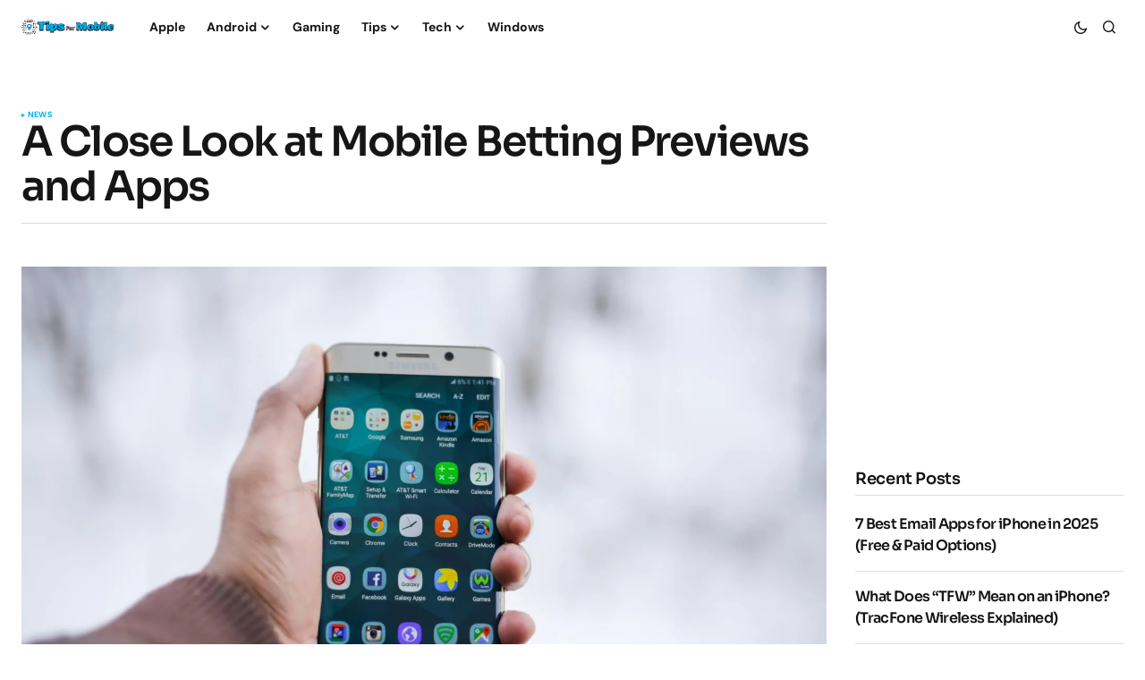

--- FILE ---
content_type: text/html; charset=utf-8
request_url: https://www.google.com/recaptcha/api2/aframe
body_size: 265
content:
<!DOCTYPE HTML><html><head><meta http-equiv="content-type" content="text/html; charset=UTF-8"></head><body><script nonce="p29Zbuoh14Aig-L8eAoIyQ">/** Anti-fraud and anti-abuse applications only. See google.com/recaptcha */ try{var clients={'sodar':'https://pagead2.googlesyndication.com/pagead/sodar?'};window.addEventListener("message",function(a){try{if(a.source===window.parent){var b=JSON.parse(a.data);var c=clients[b['id']];if(c){var d=document.createElement('img');d.src=c+b['params']+'&rc='+(localStorage.getItem("rc::a")?sessionStorage.getItem("rc::b"):"");window.document.body.appendChild(d);sessionStorage.setItem("rc::e",parseInt(sessionStorage.getItem("rc::e")||0)+1);localStorage.setItem("rc::h",'1769227754500');}}}catch(b){}});window.parent.postMessage("_grecaptcha_ready", "*");}catch(b){}</script></body></html>